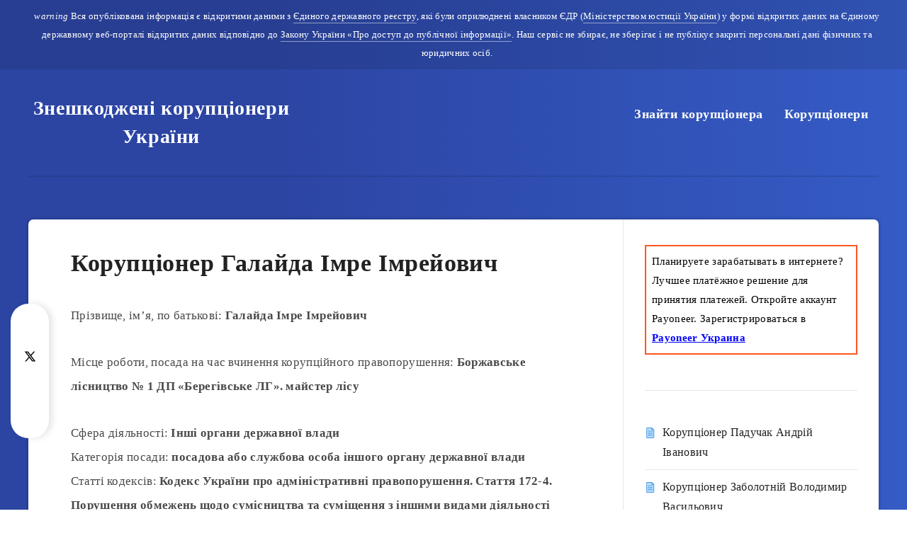

--- FILE ---
content_type: text/html; charset=utf-8
request_url: https://www.google.com/recaptcha/api2/aframe
body_size: 267
content:
<!DOCTYPE HTML><html><head><meta http-equiv="content-type" content="text/html; charset=UTF-8"></head><body><script nonce="Z7CBla6OmGf-EKSgdvO3Ug">/** Anti-fraud and anti-abuse applications only. See google.com/recaptcha */ try{var clients={'sodar':'https://pagead2.googlesyndication.com/pagead/sodar?'};window.addEventListener("message",function(a){try{if(a.source===window.parent){var b=JSON.parse(a.data);var c=clients[b['id']];if(c){var d=document.createElement('img');d.src=c+b['params']+'&rc='+(localStorage.getItem("rc::a")?sessionStorage.getItem("rc::b"):"");window.document.body.appendChild(d);sessionStorage.setItem("rc::e",parseInt(sessionStorage.getItem("rc::e")||0)+1);localStorage.setItem("rc::h",'1769183275028');}}}catch(b){}});window.parent.postMessage("_grecaptcha_ready", "*");}catch(b){}</script></body></html>